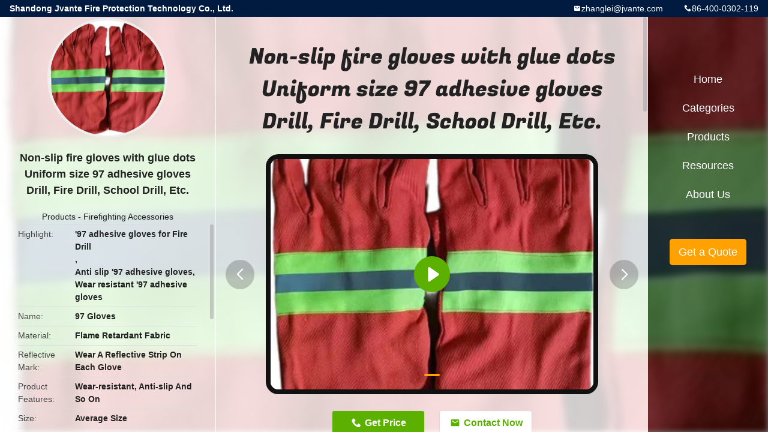

--- FILE ---
content_type: text/html
request_url: https://www.jvante.com/sale-41899999-non-slip-fire-gloves-with-glue-dots-uniform-size-97-adhesive-gloves-drill-fire-drill-school-drill-et.html
body_size: 11772
content:

<!DOCTYPE html>
<html lang="en">
<head>
	<meta charset="utf-8">
	<meta http-equiv="X-UA-Compatible" content="IE=edge">
	<meta name="viewport" content="width=device-width, initial-scale=1.0">
    <title>Non-slip fire gloves with glue dots  Uniform size   97 adhesive gloves   Drill, Fire Drill, School Drill, Etc.</title>
	    <meta name="keywords" content="Firefighting Accessories, Non-slip fire gloves with glue dots  Uniform size   97 adhesive gloves   Drill, Fire Drill, School Drill, Etc., Firefighting Accessories for sale, Firefighting Accessories price" />
            <meta name="description" content="High quality Non-slip fire gloves with glue dots  Uniform size   97 adhesive gloves   Drill, Fire Drill, School Drill, Etc. from China, China's leading product market Firefighting Accessories product market, With strict quality control Firefighting Accessories factories, Producing high quality Non-slip fire gloves with glue dots  Uniform size   97 adhesive gloves   Drill, Fire Drill, School Drill, Etc. Products." />
    				<link rel='preload'
					  href=/photo/jvante/sitetpl/style/common.css?ver=1764228215 as='style'><link type='text/css' rel='stylesheet'
					  href=/photo/jvante/sitetpl/style/common.css?ver=1764228215 media='all'><meta property="og:title" content="Non-slip fire gloves with glue dots  Uniform size   97 adhesive gloves   Drill, Fire Drill, School Drill, Etc." />
<meta property="og:description" content="High quality Non-slip fire gloves with glue dots  Uniform size   97 adhesive gloves   Drill, Fire Drill, School Drill, Etc. from China, China's leading product market Firefighting Accessories product market, With strict quality control Firefighting Accessories factories, Producing high quality Non-slip fire gloves with glue dots  Uniform size   97 adhesive gloves   Drill, Fire Drill, School Drill, Etc. Products." />
<meta property="og:type" content="product" />
<meta property="og:availability" content="instock" />
<meta property="og:site_name" content="Shandong Jvante Fire Protection Technology Co., Ltd." />
<meta property="og:url" content="https://www.jvante.com/sale-41899999-non-slip-fire-gloves-with-glue-dots-uniform-size-97-adhesive-gloves-drill-fire-drill-school-drill-et.html" />
<meta property="og:image" content="https://www.jvante.com/photo/ps170142662-non_slip_fire_gloves_with_glue_dots_uniform_size_97_adhesive_gloves_drill_fire_drill_school_drill_etc.jpg" />
<link rel="canonical" href="https://www.jvante.com/sale-41899999-non-slip-fire-gloves-with-glue-dots-uniform-size-97-adhesive-gloves-drill-fire-drill-school-drill-et.html" />
<link rel="alternate" href="https://m.jvante.com/sale-41899999-non-slip-fire-gloves-with-glue-dots-uniform-size-97-adhesive-gloves-drill-fire-drill-school-drill-et.html" media="only screen and (max-width: 640px)" />
<link rel="stylesheet" type="text/css" href="/js/guidefirstcommon.css" />
<link rel="stylesheet" type="text/css" href="/js/guidecommon_99706.css" />
<style type="text/css">
/*<![CDATA[*/
.consent__cookie {position: fixed;top: 0;left: 0;width: 100%;height: 0%;z-index: 100000;}.consent__cookie_bg {position: fixed;top: 0;left: 0;width: 100%;height: 100%;background: #000;opacity: .6;display: none }.consent__cookie_rel {position: fixed;bottom:0;left: 0;width: 100%;background: #fff;display: -webkit-box;display: -ms-flexbox;display: flex;flex-wrap: wrap;padding: 24px 80px;-webkit-box-sizing: border-box;box-sizing: border-box;-webkit-box-pack: justify;-ms-flex-pack: justify;justify-content: space-between;-webkit-transition: all ease-in-out .3s;transition: all ease-in-out .3s }.consent__close {position: absolute;top: 20px;right: 20px;cursor: pointer }.consent__close svg {fill: #777 }.consent__close:hover svg {fill: #000 }.consent__cookie_box {flex: 1;word-break: break-word;}.consent__warm {color: #777;font-size: 16px;margin-bottom: 12px;line-height: 19px }.consent__title {color: #333;font-size: 20px;font-weight: 600;margin-bottom: 12px;line-height: 23px }.consent__itxt {color: #333;font-size: 14px;margin-bottom: 12px;display: -webkit-box;display: -ms-flexbox;display: flex;-webkit-box-align: center;-ms-flex-align: center;align-items: center }.consent__itxt i {display: -webkit-inline-box;display: -ms-inline-flexbox;display: inline-flex;width: 28px;height: 28px;border-radius: 50%;background: #e0f9e9;margin-right: 8px;-webkit-box-align: center;-ms-flex-align: center;align-items: center;-webkit-box-pack: center;-ms-flex-pack: center;justify-content: center }.consent__itxt svg {fill: #3ca860 }.consent__txt {color: #a6a6a6;font-size: 14px;margin-bottom: 8px;line-height: 17px }.consent__btns {display: -webkit-box;display: -ms-flexbox;display: flex;-webkit-box-orient: vertical;-webkit-box-direction: normal;-ms-flex-direction: column;flex-direction: column;-webkit-box-pack: center;-ms-flex-pack: center;justify-content: center;flex-shrink: 0;}.consent__btn {width: 280px;height: 40px;line-height: 40px;text-align: center;background: #3ca860;color: #fff;border-radius: 4px;margin: 8px 0;-webkit-box-sizing: border-box;box-sizing: border-box;cursor: pointer;font-size:14px}.consent__btn:hover {background: #00823b }.consent__btn.empty {color: #3ca860;border: 1px solid #3ca860;background: #fff }.consent__btn.empty:hover {background: #3ca860;color: #fff }.open .consent__cookie_bg {display: block }.open .consent__cookie_rel {bottom: 0 }@media (max-width: 760px) {.consent__btns {width: 100%;align-items: center;}.consent__cookie_rel {padding: 20px 24px }}.consent__cookie.open {display: block;}.consent__cookie {display: none;}
/*]]>*/
</style>
<style type="text/css">
/*<![CDATA[*/
@media only screen and (max-width:640px){.contact_now_dialog .content-wrap .desc{background-image:url(/images/cta_images/bg_s.png) !important}}.contact_now_dialog .content-wrap .content-wrap_header .cta-close{background-image:url(/images/cta_images/sprite.png) !important}.contact_now_dialog .content-wrap .desc{background-image:url(/images/cta_images/bg_l.png) !important}.contact_now_dialog .content-wrap .cta-btn i{background-image:url(/images/cta_images/sprite.png) !important}.contact_now_dialog .content-wrap .head-tip img{content:url(/images/cta_images/cta_contact_now.png) !important}.cusim{background-image:url(/images/imicon/im.svg) !important}.cuswa{background-image:url(/images/imicon/wa.png) !important}.cusall{background-image:url(/images/imicon/allchat.svg) !important}
/*]]>*/
</style>
<script type="text/javascript" src="/js/guidefirstcommon.js"></script>
<script type="text/javascript">
/*<![CDATA[*/
window.isvideotpl = 1;window.detailurl = '/videos-41899999-non-slip-fire-gloves-with-glue-dots-uniform-size-97-adhesive-gloves-drill-fire-drill-school-drill-et.html';
var colorUrl = '';var isShowGuide = 2;var showGuideColor = 0;var im_appid = 10003;var im_msg="Good day, what product are you looking for?";

var cta_cid = 321423;var use_defaulProductInfo = 1;var cta_pid = 41899999;var test_company = 0;var webim_domain = '';var company_type = 0;var cta_equipment = 'pc'; var setcookie = 'setwebimCookie(116784,41899999,0)'; var whatsapplink = "https://wa.me/8618563716119?text=Hi%2C+I%27m+interested+in+Non-slip+fire+gloves+with+glue+dots++Uniform+size+++97+adhesive+gloves+++Drill%2C+Fire+Drill%2C+School+Drill%2C+Etc.."; function insertMeta(){var str = '<meta name="mobile-web-app-capable" content="yes" /><meta name="viewport" content="width=device-width, initial-scale=1.0" />';document.head.insertAdjacentHTML('beforeend',str);} var element = document.querySelector('a.footer_webim_a[href="/webim/webim_tab.html"]');if (element) {element.parentNode.removeChild(element);}

var colorUrl = '';
var aisearch = 0;
var selfUrl = '';
window.playerReportUrl='/vod/view_count/report';
var query_string = ["Products","Detail"];
var g_tp = '';
var customtplcolor = 99706;
var str_chat = 'chat';
				var str_call_now = 'call now';
var str_chat_now = 'chat now';
var str_contact1 = 'Get Best Price';var str_chat_lang='english';var str_contact2 = 'Get Price';var str_contact2 = 'Best Price';var str_contact = 'Contact';
window.predomainsub = "";
/*]]>*/
</script>
</head>
<body>
<img src="/logo.gif" style="display:none" alt="logo"/>
<a style="display: none!important;" title="Shandong Jvante Fire Protection Technology Co., Ltd." class="float-inquiry" href="/contactnow.html" onclick='setinquiryCookie("{\"showproduct\":1,\"pid\":\"41899999\",\"name\":\"Non-slip fire gloves with glue dots  Uniform size   97 adhesive gloves   Drill, Fire Drill, School Drill, Etc.\",\"source_url\":\"\\/videos-41899999-non-slip-fire-gloves-with-glue-dots-uniform-size-97-adhesive-gloves-drill-fire-drill-school-drill-et.html\",\"picurl\":\"\\/photo\\/pd170142662-non_slip_fire_gloves_with_glue_dots_uniform_size_97_adhesive_gloves_drill_fire_drill_school_drill_etc.jpg\",\"propertyDetail\":[[\"Name\",\"97 Gloves\"],[\"Material\",\"Flame Retardant Fabric\"],[\"Reflective mark\",\"Wear A Reflective Strip On Each Glove\"],[\"Product features\",\"Wear-resistant, Anti-slip And So On\"]],\"company_name\":null,\"picurl_c\":\"\\/photo\\/pc170142662-non_slip_fire_gloves_with_glue_dots_uniform_size_97_adhesive_gloves_drill_fire_drill_school_drill_etc.jpg\",\"price\":\"$1.5~$2.1\\/pieces\",\"username\":\"zhanglei\",\"viewTime\":\"Last Login : 2 hours 30 minutes ago\",\"subject\":\"Please send me more information on your Non-slip fire gloves with glue dots  Uniform size   97 adhesive gloves   Drill, Fire Drill, School Drill, Etc.\",\"countrycode\":\"\"}");'></a>
<style type="text/css">.vr-asidebox {position: fixed; bottom: 290px; left: 16px; width: 160px; height: 90px; background: #eee; overflow: hidden; border: 4px solid rgba(4, 120, 237, 0.24); box-shadow: 0px 8px 16px rgba(0, 0, 0, 0.08); border-radius: 8px; display: none; z-index: 1000; } .vr-small {position: fixed; bottom: 290px; left: 16px; width: 72px; height: 90px; background: url(/images/ctm_icon_vr.png) no-repeat center; background-size: 69.5px; overflow: hidden; display: none; cursor: pointer; z-index: 1000; display: block; text-decoration: none; } .vr-group {position: relative; } .vr-animate {width: 160px; height: 90px; background: #eee; position: relative; } .js-marquee {/*margin-right: 0!important;*/ } .vr-link {position: absolute; top: 0; left: 0; width: 100%; height: 100%; display: none; } .vr-mask {position: absolute; top: 0px; left: 0px; width: 100%; height: 100%; display: block; background: #000; opacity: 0.4; } .vr-jump {position: absolute; top: 0px; left: 0px; width: 100%; height: 100%; display: block; background: url(/images/ctm_icon_see.png) no-repeat center center; background-size: 34px; font-size: 0; } .vr-close {position: absolute; top: 50%; right: 0px; width: 16px; height: 20px; display: block; transform: translate(0, -50%); background: rgba(255, 255, 255, 0.6); border-radius: 4px 0px 0px 4px; cursor: pointer; } .vr-close i {position: absolute; top: 0px; left: 0px; width: 100%; height: 100%; display: block; background: url(/images/ctm_icon_left.png) no-repeat center center; background-size: 16px; } .vr-group:hover .vr-link {display: block; } .vr-logo {position: absolute; top: 4px; left: 4px; width: 50px; height: 14px; background: url(/images/ctm_icon_vrshow.png) no-repeat; background-size: 48px; }
</style>

<div class="detail-wrap">
    <header class="header_detail_99705_110 clearfix">
            <span class="top-company">
                Shandong Jvante Fire Protection Technology Co., Ltd.            </span>
                            <span class="top-phone iconfont icon-phone">86-400-0302-119</span>
                        <a href="mailto:zhanglei@jvante.com" class="top-email iconfont icon-mail">zhanglei@jvante.com</a>
    </header>
    <div class="detail-main-wrap">
        <div class="detail_left_99705_111">
    <div class="left-top">
        <div class="img-cover">
            <img src="/photo/pc170142662-non_slip_fire_gloves_with_glue_dots_uniform_size_97_adhesive_gloves_drill_fire_drill_school_drill_etc.jpg" alt="Non-slip fire gloves with glue dots  Uniform size   97 adhesive gloves   Drill, Fire Drill, School Drill, Etc." />        </div>
        <h3 class="left-title">
            Non-slip fire gloves with glue dots  Uniform size   97 adhesive gloves   Drill, Fire Drill, School Drill, Etc.        </h3>
        <div class="left-cate">
             <a title="Products" href="/products.html">Products</a> -

            <a title="China Firefighting Accessories Manufacturers" href="/supplier-4766431-firefighting-accessories">Firefighting Accessories</a>        </div>
    </div>
    <div class="left-bottom">
        <ul>
                                    <li>
                <div class="detail-attr">Highlight</div>
                <div class="bottom-val">
                        <h2 style='display: inline-block;font-weight: bold;font-size: 14px;'>'97 adhesive gloves for Fire Drill</h2>, <h2 style='display: inline-block;font-weight: bold;font-size: 14px;'>Anti slip '97 adhesive gloves</h2>, <h2 style='display: inline-block;font-weight: bold;font-size: 14px;'>Wear resistant '97 adhesive gloves</h2>                </div>
            </li>
                                    <li>
                <div class="detail-attr">Name</div>
                <div class="bottom-val">
                    97 Gloves                </div>
            </li>
                        <li>
                <div class="detail-attr">Material</div>
                <div class="bottom-val">
                    Flame Retardant Fabric                </div>
            </li>
                        <li>
                <div class="detail-attr">Reflective Mark</div>
                <div class="bottom-val">
                    Wear A Reflective Strip On Each Glove                </div>
            </li>
                        <li>
                <div class="detail-attr">Product Features</div>
                <div class="bottom-val">
                    Wear-resistant, Anti-slip And So On                </div>
            </li>
                        <li>
                <div class="detail-attr">Size</div>
                <div class="bottom-val">
                    Average Size                </div>
            </li>
                        <li>
                <div class="detail-attr">Use Scenario</div>
                <div class="bottom-val">
                    Community Drill, Fire Drill, School Drill, Etc.                </div>
            </li>
            
                        <li>
                <div class="detail-attr">Place of Origin</div>
                <div class="bottom-val">
                    Chinese mainland.                </div>
            </li>
                        <li>
                <div class="detail-attr">Model Number</div>
                <div class="bottom-val">
                    97 adhesive gloves                </div>
            </li>
                                    <li>
                <div class="detail-attr">Minimum Order Quantity</div>
                <div class="bottom-val">
                    50 pieces                </div>
            </li>
                        <li>
                <div class="detail-attr">Price</div>
                <div class="bottom-val">
                    $1.5~$2.1/pieces                </div>
            </li>
                        <li>
                <div class="detail-attr">Delivery Time</div>
                <div class="bottom-val">
                    10-20 business days after payment                </div>
            </li>
                        <li>
                <div class="detail-attr">Payment Terms</div>
                <div class="bottom-val">
                    D/P, T/T                </div>
            </li>
                        <li>
                <div class="detail-attr">Supply Ability</div>
                <div class="bottom-val">
                    100with per month                </div>
            </li>
                    </ul>
    </div>
</div>
<!-- detail_center_99705_112 -->
<div class="detail_center_99705_112">
    <style>
          @media (max-width: 1366px){
            .detail_center_99705_112    .overall-rating-text{
            padding: 19px 20px;
            width: 315px;
            border-radius: 8px;
            background: rgba(245, 244, 244, 1);
            display: flex;
            align-items: center;
            justify-content: space-between;
            position: relative;
            margin-right: 30px;
            flex-direction: column;
            }
          }
    </style>
    <h1>
        Non-slip fire gloves with glue dots  Uniform size   97 adhesive gloves   Drill, Fire Drill, School Drill, Etc.    </h1>
    <!-- 轮播 -->
    <div class="detail-slide">
        <ul class="bd">
                        <a class="img-cover video-center"
                                    href="/videos-41899999-non-slip-fire-gloves-with-glue-dots-uniform-size-97-adhesive-gloves-drill-fire-drill-school-drill-et.html" title="Non-slip fire gloves with glue dots  Uniform size   97 adhesive gloves   Drill, Fire Drill, School Drill, Etc. video" 
                             >
                <img src="/photo/pt170142662-non_slip_fire_gloves_with_glue_dots_uniform_size_97_adhesive_gloves_drill_fire_drill_school_drill_etc.jpg" alt="Non-slip fire gloves with glue dots  Uniform size   97 adhesive gloves   Drill, Fire Drill, School Drill, Etc." />                <b class="play"></b>
            </a>
                                        <li class="img-cover">
                    <img src="/photo/pl170142662-non_slip_fire_gloves_with_glue_dots_uniform_size_97_adhesive_gloves_drill_fire_drill_school_drill_etc.jpg" alt="Non-slip fire gloves with glue dots  Uniform size   97 adhesive gloves   Drill, Fire Drill, School Drill, Etc." />                </li>
                    </ul>
        <div class="hd">
            <ul>
                <li class="on"></li>
            </ul>
            <a href="javascript:;" class="iconfont icon-previous prev comm-prev">
            <i class="innerdesc">button</i>
            </a>
            <a href="javascript:;" class="iconfont icon-next next comm-next">
            <i class="innerdesc">button</i>
            </a>
        </div>
    </div>
    <!-- 按钮 -->
    <div class="btn-list">
        <a rel="nofollow" target='_blank' href="/contactnow.html"
           onclick='setinquiryCookie("{\"showproduct\":1,\"pid\":\"41899999\",\"name\":\"Non-slip fire gloves with glue dots  Uniform size   97 adhesive gloves   Drill, Fire Drill, School Drill, Etc.\",\"source_url\":\"\\/videos-41899999-non-slip-fire-gloves-with-glue-dots-uniform-size-97-adhesive-gloves-drill-fire-drill-school-drill-et.html\",\"picurl\":\"\\/photo\\/pd170142662-non_slip_fire_gloves_with_glue_dots_uniform_size_97_adhesive_gloves_drill_fire_drill_school_drill_etc.jpg\",\"propertyDetail\":[[\"Name\",\"97 Gloves\"],[\"Material\",\"Flame Retardant Fabric\"],[\"Reflective mark\",\"Wear A Reflective Strip On Each Glove\"],[\"Product features\",\"Wear-resistant, Anti-slip And So On\"]],\"company_name\":null,\"picurl_c\":\"\\/photo\\/pc170142662-non_slip_fire_gloves_with_glue_dots_uniform_size_97_adhesive_gloves_drill_fire_drill_school_drill_etc.jpg\",\"price\":\"$1.5~$2.1\\/pieces\",\"username\":\"zhanglei\",\"viewTime\":\"Last Login : 9 hours 30 minutes ago\",\"subject\":\"Can you supply Non-slip fire gloves with glue dots  Uniform size   97 adhesive gloves   Drill, Fire Drill, School Drill, Etc. for us\",\"countrycode\":\"\"}");' class="iconfont icon-phone">Get Price</a>
        <a rel="nofollow" target='_blank' href="/contactnow.html"
           onclick='setinquiryCookie("{\"showproduct\":1,\"pid\":\"41899999\",\"name\":\"Non-slip fire gloves with glue dots  Uniform size   97 adhesive gloves   Drill, Fire Drill, School Drill, Etc.\",\"source_url\":\"\\/videos-41899999-non-slip-fire-gloves-with-glue-dots-uniform-size-97-adhesive-gloves-drill-fire-drill-school-drill-et.html\",\"picurl\":\"\\/photo\\/pd170142662-non_slip_fire_gloves_with_glue_dots_uniform_size_97_adhesive_gloves_drill_fire_drill_school_drill_etc.jpg\",\"propertyDetail\":[[\"Name\",\"97 Gloves\"],[\"Material\",\"Flame Retardant Fabric\"],[\"Reflective mark\",\"Wear A Reflective Strip On Each Glove\"],[\"Product features\",\"Wear-resistant, Anti-slip And So On\"]],\"company_name\":null,\"picurl_c\":\"\\/photo\\/pc170142662-non_slip_fire_gloves_with_glue_dots_uniform_size_97_adhesive_gloves_drill_fire_drill_school_drill_etc.jpg\",\"price\":\"$1.5~$2.1\\/pieces\",\"username\":\"zhanglei\",\"viewTime\":\"Last Login : 9 hours 30 minutes ago\",\"subject\":\"Can you supply Non-slip fire gloves with glue dots  Uniform size   97 adhesive gloves   Drill, Fire Drill, School Drill, Etc. for us\",\"countrycode\":\"\"}");' class="iconfont icon-mail">Contact Now</a>
    </div>
    <!-- detail_center_richtext_114 -->
    <div class="detail_center_richtext_114">
        <p>&#39;97 dispenser gloves for fire drills</p>
<style type="text/css">*, *::before, *::after {box-sizing: border-box;}* {margin: 0;}html, body {height: 100%;}body {line-height: 1.5;-webkit-font-smoothing: antialiased;}img, picture, video, canvas, svg {display: block;max-width: 100%;}input, button, textarea, select {font: inherit;}p, h1, h2, h3, h4, h5, h6 {overflow-wrap: break-word;}ul, li, ol {padding: 0;list-style-position: inside;}.page-wrap {margin: 34px auto 0 auto;padding: 20px;color: #333;}.template1 h3:has(img)::after, .template2 h3:has(img)::after, .template3 h3:has(img)::after, .templat4 h3:has(img)::after, .templat5 h3:has(img)::after, .templat6 h3:has(img)::after {display: none !important;}.template1 h3 {color: rgb(0, 0, 0);font-size: 20px;font-weight: 700;line-height: 30px;margin-bottom: 6px;display: flex;margin-top: 22px;}.template1 .tit .tit-text {margin-right: 14px;font-size: inherit;font-weight: inherit;}.template1 h3:after {content: ;display: block;flex: 1;border-top: 1px dashed rgba(1, 1, 1, 0.8);position: relative;top: 17px;pointer-events: none;margin-left: 16px;}.template1 p {color: #333;font-size: 14px;font-weight: 400;line-height: 18px;}.template1 div {color: #333;font-size: 14px;font-weight: 400;line-height: 18px;margin-bottom: 6px;}.template1 ul, .template1 ol {font-size: 14px;font-weight: 400;line-height: 22px;list-style: decimal;}.template1 li span {color: #333;font-weight: normal;}.template1 table tr td, .template1 table tr th {padding: 4px;}li::marker {font-weight: normal;}.template1 table {border: 1px solid #333;width: 100%;border-collapse:collapse;}.template1 table td,.template1 table th {border: 1px solid #333;}
</style>
<div class="page-wrap template1">
<p><span style="font-size:22px;">Product Description:</span></p>

<p>97 kinds of gloves with glue dot, with wear-resistant, non-slip and other characteristics. Suitable for community drills, fire drills, school drills, etc. Can provide a reliable and safe fire environment.</p>

<p>Features:<br />
Product name: Fire extinguishing equipment<br />
Size: Average size<br />
Application scenarios: community drill, fire drill, and school drill.<br />
Product features: wear-resistant, anti-slip, etc<br />
Material: flame retardant fabric</p>
</div>

<p>&nbsp;</p>

<h3><span style="font-size:22px;">Technical Parameters:</span></h3>

<p>&nbsp;</p>

<table style="width:650px;">
	<tbody>
		<tr>
			<th>Property</th>
			<th>Description</th>
		</tr>
		<tr>
			<td style="text-align: center;">Size</td>
			<td style="text-align: center;">Average Size</td>
		</tr>
		<tr>
			<td style="text-align: center;">Material</td>
			<td style="text-align: center;">Flame Retardant Fabric</td>
		</tr>
		<tr>
			<td style="text-align: center;">Product features</td>
			<td style="text-align: center;">Wear-resistant, Anti-slip And So On</td>
		</tr>
		<tr>
			<td style="text-align: center;">Name</td>
			<td style="text-align: center;">97 Gloves</td>
		</tr>
		<tr>
			<td style="text-align: center;">Use scenario</td>
			<td style="text-align: center;">Community Drill, Fire Drill, School Drill, Etc.</td>
		</tr>
		<tr>
			<td style="text-align: center;">Reflective mark</td>
			<td style="text-align: center;">Wear A Reflective Strip On Each Glove</td>
		</tr>
	</tbody>
</table>

<p><img alt="Non-slip fire gloves with glue dots  Uniform size   97 adhesive gloves   Drill, Fire Drill, School Drill, Etc. 0" src="/images/load_icon.gif" style="width: 600px; height: 590px;" class="lazyi" data-original="/photo/jvante/editor/20240412104433_90931.jpg"></p>

<p>&nbsp;</p>

<h3><span style="font-size:24px;">Applications:</span></h3>

<p>&nbsp;</p>

<p>&nbsp;</p>

<p>Wildfire Firefighting Equipment 97 Gloves are specially designed for firefighting in various scenarios such as community drill, fire drill, school drill, etc. This product is made of flame retardant fabric, and features wear-resistant and anti-slip properties. It also comes with a reflective strip on each glove for better visibility in the dark, making it ideal for firefighting. The model number is 97, and the place of origin is Chinese mainland. The 97 Gloves make a great choice for fighting against fire, and they are sure to provide maximum protection and safety for fire fighters.</p>

<p>&nbsp;</p>

<h3><span style="font-size:24px;">Packing and Shipping:</span></h3>

<p>&nbsp;</p>

<p>Fire protection equipment must be packaged and transported in a manner that ensures the safety of the product and complies with all regulatory regulations. Packaging materials suitable for the product and its transport environment must be selected.</p>

<p>Fire extinguishing equipment must be packaged in rugged boxes or containers that are designed to withstand the rigors of transportation. Cases should be sealed with industry standard packing tape or reinforced with strapping tape. It is also important to use appropriate cushioning materials such as bubble wrap, foam and peanuts to protect the product from shock, vibration and damage.</p>

<p>Shipping labels must be clearly visible and include sender information, recipient information and a detailed description of the contents. All packages must include a packing list with the contact details of the sender and recipient, as well as details of the product and its contents.</p>

<p>The mode of transportation of fire fighting equipment should be selected according to its size and weight, the distance it must travel, and the speed required to reach its destination. Common modes of transport include land, air and sea. It is important to choose a shipping company that is reliable and offers services at competitive prices.</p>

<p>&nbsp;</p>

<h3>FAQ:</h3>

<p>&nbsp;</p>

<dl>
	<dt>
	<p>Q: What is the type of fire extinguishing equipment?<br />
	A: The type of fire extinguishing equipment is 97 adhesive gloves.<br />
	Q: Where is the origin of the fire extinguishing equipment?</p>

	<p>Q: What are the characteristics of fire extinguishing equipment?<br />
	The fire extinguishing equipment has the characteristics of heat resistance, fire resistance, enhanced grip strength and strong adhesion.</p>
	</dt>
</dl>    </div>



            <div class="tags">
            <span>Tags:</span>
                            <h2>
                    <a title="Red Fire Extinguisher Wall Mount Bracket" href="/buy-red-fire-extinguisher-wall-mount-bracket.html">Red Fire Extinguisher Wall Mount Bracket</a>                </h2>
                            <h2>
                    <a title="heavy-duty firefighting crowbar" href="/buy-heavy-duty-firefighting-crowbar.html">heavy-duty firefighting crowbar</a>                </h2>
                            <h2>
                    <a title="Red Fire Extinguisher Mounting Bracket" href="/buy-red-fire-extinguisher-mounting-bracket.html">Red Fire Extinguisher Mounting Bracket</a>                </h2>
                                </div>
        <!-- detail_related_cases_115 -->
    <div class="detail_related_cases_115">
        <div class="wrap">
            <!-- 标题 -->
                            <div class="comm-title">
                    <div class="title-text">Related Products</div>
                    <p>

                        Our products are sold all over the world, you can rest assured.                    </p>
                </div>
                        <!-- 轮播 -->
            <div class="slide">
                <ul class="bd clearfix">
                                        <li class="clearfix">
                        <div class="bd-wrap">
                                                        <a class="img-contain video-left" title="55*40*112cm Metal Explosion Proof Equipment Rack Not Easy To Deform" href="/videos-42298543-55-40-112cm-metal-explosion-proof-equipment-rack-not-easy-to-deform.html"><img alt="55*40*112cm Metal Explosion Proof Equipment Rack Not Easy To Deform" class="lazyi" data-original="/photo/pc165375258-55_40_112cm_metal_explosion_proof_equipment_rack_not_easy_to_deform.jpg" src="/images/load_icon.gif" /></a>                            <h2 class="case-title">
                                <a class="title-link" title="55*40*112cm Metal Explosion Proof Equipment Rack Not Easy To Deform" href="/videos-42298543-55-40-112cm-metal-explosion-proof-equipment-rack-not-easy-to-deform.html">55*40*112cm Metal Explosion Proof Equipment Rack Not Easy To Deform</a>                            </h2>
                        </div>
                    </li>
                                        <li class="clearfix">
                        <div class="bd-wrap">
                                                        <a class="img-contain video-left" title="Emergency flood prevention canvas sandbag canvas sandbag" href="/videos-42298838-emergency-flood-prevention-canvas-sandbag-canvas-sandbag.html"><img alt="Emergency flood prevention canvas sandbag canvas sandbag" class="lazyi" data-original="/photo/pc170161228-emergency_flood_prevention_canvas_sandbag_canvas_sandbag.jpg" src="/images/load_icon.gif" /></a>                            <h2 class="case-title">
                                <a class="title-link" title="Emergency flood prevention canvas sandbag canvas sandbag" href="/videos-42298838-emergency-flood-prevention-canvas-sandbag-canvas-sandbag.html">Emergency flood prevention canvas sandbag canvas sandbag</a>                            </h2>
                        </div>
                    </li>
                                        <li class="clearfix">
                        <div class="bd-wrap">
                                                        <a class="img-contain video-left" title="Flame-retardant head cover aramid high temperature resistant head cover heat insulation" href="/videos-42298198-flame-retardant-head-cover-aramid-high-temperature-resistant-head-cover-heat-insulation.html"><img alt="Flame-retardant head cover aramid high temperature resistant head cover heat insulation" class="lazyi" data-original="/photo/pc170152248-flame_retardant_head_cover_aramid_high_temperature_resistant_head_cover_heat_insulation.jpg" src="/images/load_icon.gif" /></a>                            <h2 class="case-title">
                                <a class="title-link" title="Flame-retardant head cover aramid high temperature resistant head cover heat insulation" href="/videos-42298198-flame-retardant-head-cover-aramid-high-temperature-resistant-head-cover-heat-insulation.html">Flame-retardant head cover aramid high temperature resistant head cover heat insulation</a>                            </h2>
                        </div>
                    </li>
                                        <li class="clearfix">
                        <div class="bd-wrap">
                                                        <a class="img-contain video-left" title="FRP Shell 4cm Thick Winter Fire Hydrant Insulation Cover   42*42*80cm   Weight: 4.4kg" href="/videos-42288436-frp-shell-4cm-thick-winter-fire-hydrant-insulation-cover-42-42-80cm-weight-4-4kg.html"><img alt="FRP Shell 4cm Thick Winter Fire Hydrant Insulation Cover   42*42*80cm   Weight: 4.4kg" class="lazyi" data-original="/photo/pc165332141-frp_shell_4cm_thick_winter_fire_hydrant_insulation_cover_42_42_80cm_weight_4_4kg.jpg" src="/images/load_icon.gif" /></a>                            <h2 class="case-title">
                                <a class="title-link" title="FRP Shell 4cm Thick Winter Fire Hydrant Insulation Cover   42*42*80cm   Weight: 4.4kg" href="/videos-42288436-frp-shell-4cm-thick-winter-fire-hydrant-insulation-cover-42-42-80cm-weight-4-4kg.html">FRP Shell 4cm Thick Winter Fire Hydrant Insulation Cover   42*42*80cm   Weight: 4.4kg</a>                            </h2>
                        </div>
                    </li>
                                        <li class="clearfix">
                        <div class="bd-wrap">
                                                        <a class="img-contain " title="Fire hose 65# three water separator a water inlet, three bleeder made of high-quality aluminum" href="/sale-42262374-fire-hose-65-three-water-separator-a-water-inlet-three-bleeder-made-of-high-quality-aluminum.html"><img alt="Fire hose 65# three water separator a water inlet, three bleeder made of high-quality aluminum" class="lazyi" data-original="/photo/pc165220442-fire_hose_65_three_water_separator_a_water_inlet_three_bleeder_made_of_high_quality_aluminum.jpg" src="/images/load_icon.gif" /></a>                            <h2 class="case-title">
                                <a class="title-link" title="Fire hose 65# three water separator a water inlet, three bleeder made of high-quality aluminum" href="/sale-42262374-fire-hose-65-three-water-separator-a-water-inlet-three-bleeder-made-of-high-quality-aluminum.html">Fire hose 65# three water separator a water inlet, three bleeder made of high-quality aluminum</a>                            </h2>
                        </div>
                    </li>
                                        <li class="clearfix">
                        <div class="bd-wrap">
                                                        <a class="img-contain " title="Fire hook, fire equipment, generally used for fire site debris cleaning" href="/sale-41618079-fire-hook-fire-equipment-generally-used-for-fire-site-debris-cleaning.html"><img alt="Fire hook, fire equipment, generally used for fire site debris cleaning" class="lazyi" data-original="/photo/pc169912729-fire_hook_fire_equipment_generally_used_for_fire_site_debris_cleaning.jpg" src="/images/load_icon.gif" /></a>                            <h2 class="case-title">
                                <a class="title-link" title="Fire hook, fire equipment, generally used for fire site debris cleaning" href="/sale-41618079-fire-hook-fire-equipment-generally-used-for-fire-site-debris-cleaning.html">Fire hook, fire equipment, generally used for fire site debris cleaning</a>                            </h2>
                        </div>
                    </li>
                                    </ul>
                <div class="hd comm-hd">
                    <div class="comm-hd-btns">
                        <a href="javascript:;" class="prev comm-prev iconfont icon-previous"><span class="innerdesc">描述</span></a>
                        <a href="javascript:;" class="next comm-next iconfont icon-next"><span class="innerdesc">描述</span></a>
                    </div>
                </div>
            </div>
        </div>
    </div>
</div>
<!-- detail_right_99705_113 -->
<div class="detail_right_99705_113">
    <ul class="nav">
        <li>
            <a title="Home" href="/">Home</a>        </li>
        <li>
                            <a href="javascript:;" title="Categories">Categories</a>
                        <div class="second">
                                    <div class="list1">
                        <a title="China Car Fire Extinguisher Manufacturers" href="/supplier-4321505-car-fire-extinguisher">Car Fire Extinguisher</a>                                            </div>
                                        <div class="list1">
                        <a title="China Fire Extinguisher Blanket Manufacturers" href="/supplier-4321504-fire-extinguisher-blanket">Fire Extinguisher Blanket</a>                                            </div>
                                        <div class="list1">
                        <a title="China Fire Smoke Detector Manufacturers" href="/supplier-4321558-fire-smoke-detector">Fire Smoke Detector</a>                                            </div>
                                        <div class="list1">
                        <a title="China First Aid Kit Manufacturers" href="/supplier-4321556-first-aid-kit">First Aid Kit</a>                                            </div>
                                        <div class="list1">
                        <a title="China Emergency Escape Equipment Manufacturers" href="/supplier-4321554-emergency-escape-equipment">Emergency Escape Equipment</a>                                            </div>
                                        <div class="list1">
                        <a title="China Multifunctional Flashlight Manufacturers" href="/supplier-4321557-multifunctional-flashlight">Multifunctional Flashlight</a>                                            </div>
                                        <div class="list1">
                        <a title="China Fire Fighting Suits Manufacturers" href="/supplier-4321555-fire-fighting-suits">Fire Fighting Suits</a>                                            </div>
                                        <div class="list1">
                        <a title="China Fire Extinguisher Ball Manufacturers" href="/supplier-4321506-fire-extinguisher-ball">Fire Extinguisher Ball</a>                                            </div>
                                        <div class="list1">
                        <a title="China Firefighting Accessories Manufacturers" href="/supplier-4766431-firefighting-accessories">Firefighting Accessories</a>                                            </div>
                                        <div class="list1">
                        <a title="China Gas Respirator Mask Manufacturers" href="/supplier-4805016-gas-respirator-mask">Gas Respirator Mask</a>                                            </div>
                                </div>
        </li>
        <li>
                            <a title="Products" href="/products.html">Products</a>                    </li>
        <li>
                         <a href="javascript:;" title="Resources"> Resources</a>
            <div class="second">
                <a target="_self" title="Latest company news about News" href="/news.html">News</a>                            
            </div>
                    </li>
        <li>
            <a title="About Us" href="/aboutus.html">About Us</a>            <div class="second">
                <a title="About Us" href="/aboutus.html">company profile</a>                                    <a title="Factory Tour" href="/factory.html">Factory Tour</a>                               
                <a title="Quality Control" href="/quality.html">Quality Control</a>                <a title="contact" href="/contactus.html">Contact Us</a>            </div>
        </li>
            </ul>
    <div class="quote">
        <a target='_blank' title="Get a Quote" href="/contactnow.html" onclick='setinquiryCookie("{\"showproduct\":1,\"pid\":\"41899999\",\"name\":\"Non-slip fire gloves with glue dots  Uniform size   97 adhesive gloves   Drill, Fire Drill, School Drill, Etc.\",\"source_url\":\"\\/videos-41899999-non-slip-fire-gloves-with-glue-dots-uniform-size-97-adhesive-gloves-drill-fire-drill-school-drill-et.html\",\"picurl\":\"\\/photo\\/pd170142662-non_slip_fire_gloves_with_glue_dots_uniform_size_97_adhesive_gloves_drill_fire_drill_school_drill_etc.jpg\",\"propertyDetail\":[[\"Name\",\"97 Gloves\"],[\"Material\",\"Flame Retardant Fabric\"],[\"Reflective mark\",\"Wear A Reflective Strip On Each Glove\"],[\"Product features\",\"Wear-resistant, Anti-slip And So On\"]],\"company_name\":null,\"picurl_c\":\"\\/photo\\/pc170142662-non_slip_fire_gloves_with_glue_dots_uniform_size_97_adhesive_gloves_drill_fire_drill_school_drill_etc.jpg\",\"price\":\"$1.5~$2.1\\/pieces\",\"username\":\"zhanglei\",\"viewTime\":\"Last Login : 9 hours 30 minutes ago\",\"subject\":\"Can you supply Non-slip fire gloves with glue dots  Uniform size   97 adhesive gloves   Drill, Fire Drill, School Drill, Etc. for us\",\"countrycode\":\"\"}");' rel="nofollow">Get a Quote</a>
    </div>
</div>    </div>
</div>
			<script type='text/javascript' src='/js/jquery.js'></script>
					  <script type='text/javascript' src='/js/common_99706.js'></script><script type="text/javascript"> (function() {var e = document.createElement('script'); e.type = 'text/javascript'; e.async = true; e.src = '/stats.js'; var s = document.getElementsByTagName('script')[0]; s.parentNode.insertBefore(e, s); })(); </script><noscript><img style="display:none" src="/stats.php" width=0 height=0 rel="nofollow"/></noscript>
<script type="text/javascript" src="/js/guidecommon.js"></script>
<script type="text/javascript" src="/js/webimV3.js"></script>
<script type="text/javascript">
/*<![CDATA[*/

									var htmlContent = `
								<div class="consent__cookie">
									<div class="consent__cookie_bg"></div>
									<div class="consent__cookie_rel">
										<div class="consent__close" onclick="allConsentNotGranted()">
											<svg t="1709102891149" class="icon" viewBox="0 0 1024 1024" version="1.1" xmlns="http://www.w3.org/2000/svg" p-id="3596" xmlns:xlink="http://www.w3.org/1999/xlink" width="32" height="32">
												<path d="M783.36 195.2L512 466.56 240.64 195.2a32 32 0 0 0-45.44 45.44L466.56 512l-271.36 271.36a32 32 0 0 0 45.44 45.44L512 557.44l271.36 271.36a32 32 0 0 0 45.44-45.44L557.44 512l271.36-271.36a32 32 0 0 0-45.44-45.44z" fill="#2C2C2C" p-id="3597"></path>
											</svg>
										</div>
										<div class="consent__cookie_box">
											<div class="consent__warm">Welcome to jvante.com</div>
											<div class="consent__title">jvante.com asks for your consent to use your personal data to:</div>
											<div class="consent__itxt"><i><svg t="1707012116255" class="icon" viewBox="0 0 1024 1024" version="1.1" xmlns="http://www.w3.org/2000/svg" p-id="11708" xmlns:xlink="http://www.w3.org/1999/xlink" width="20" height="20">
														<path d="M768 890.88H256a90.88 90.88 0 0 1-81.28-50.56 94.08 94.08 0 0 1 7.04-99.2A412.16 412.16 0 0 1 421.12 576a231.68 231.68 0 1 1 181.76 0 412.16 412.16 0 0 1 241.92 163.2 94.08 94.08 0 0 1 7.04 99.2 90.88 90.88 0 0 1-83.84 52.48zM512 631.68a344.96 344.96 0 0 0-280.96 146.56 30.08 30.08 0 0 0 0 32.64 26.88 26.88 0 0 0 24.32 16H768a26.88 26.88 0 0 0 24.32-16 30.08 30.08 0 0 0 0-32.64A344.96 344.96 0 0 0 512 631.68z m0-434.56a167.68 167.68 0 1 0 167.68 167.68A167.68 167.68 0 0 0 512 197.12z" p-id="11709"></path>
													</svg></i>Personalised advertising and content, advertising and content measurement, audience research and services development</div>
											<div class="consent__itxt"><i><svg t="1709102557526" class="icon" viewBox="0 0 1024 1024" version="1.1" xmlns="http://www.w3.org/2000/svg" p-id="2631" xmlns:xlink="http://www.w3.org/1999/xlink" width="20" height="20">
														<path d="M876.8 320H665.6c-70.4 0-128 57.6-128 128v358.4c0 70.4 57.6 128 128 128h211.2c70.4 0 128-57.6 128-128V448c0-70.4-57.6-128-128-128z m-211.2 64h211.2c32 0 64 25.6 64 64v320H608V448c0-38.4 25.6-64 57.6-64z m211.2 480H665.6c-25.6 0-44.8-12.8-57.6-38.4h320c-6.4 25.6-25.6 38.4-51.2 38.4z" p-id="2632"></path>
														<path d="M499.2 704c0-19.2-12.8-32-32-32H140.8c-19.2 0-38.4-19.2-38.4-38.4V224c0-19.2 19.2-32 38.4-32H768c19.2 0 38.4 19.2 38.4 38.4v38.4c0 19.2 12.8 32 32 32s32-12.8 32-32V224c0-51.2-44.8-96-102.4-96H140.8c-57.6 0-102.4 44.8-102.4 96v409.6c0 57.6 44.8 102.4 102.4 102.4h326.4c25.6 0 32-19.2 32-32z m0 64H326.4c-19.2 0-32 12.8-32 32s12.8 32 32 32h166.4c19.2 0 32-12.8 32-32s-12.8-32-25.6-32z" p-id="2633"></path>
													</svg></i>Store and/or access information on a device</div>
											<div class="consent__txt">Your personal data will be processed and information from your device (cookies, unique identifiers, and other device data) may be stored by, accessed by and shared with 135 TCF vendor(s) and 65 ad partner(s), or used specifically by this site or app.</div>
											<div class="consent__txt">Some vendors may process your personal data on the basis of legitimate interest, which you can object to by do not consent. Contact our platform customer service, you can also withdraw your consent.</div>


										</div>
										<div class="consent__btns">
											<span class="consent__btn" onclick="allConsentGranted()">Consent</span>
											<span class="consent__btn empty" onclick="allConsentNotGranted()">Do not consent</span>
										</div>
									</div>
								</div>
							`;
							var newElement = document.createElement('div');
							newElement.innerHTML = htmlContent;
							document.body.appendChild(newElement);
							var consent__cookie = {
								init:function(){},
								open:function(){
									document.querySelector('.consent__cookie').className = 'consent__cookie open';
									document.body.style.overflow = 'hidden';
								},
								close:function(){
									document.querySelector('.consent__cookie').className = 'consent__cookie';
									document.body.style.overflow = '';
								}
							};
		
/*]]>*/
</script>
<script type="application/ld+json">
[
    {
        "@context": "https://schema.org/",
        "@type": "Product",
        "@id": "41899999",
        "name": "Non-slip fire gloves with glue dots  Uniform size   97 adhesive gloves   Drill, Fire Drill, School Drill, Etc.",
        "description": "Non-slip fire gloves with glue dots  Uniform size   97 adhesive gloves   Drill, Fire Drill, School Drill, Etc., Find Complete Details about Non-slip fire gloves with glue dots  Uniform size   97 adhesive gloves   Drill, Fire Drill, School Drill, Etc. from Shandong Jvante Fire Protection Technology Co., Ltd. Supplier or Manufacturer on jvante.com",
        "image": [
            "https://www.jvante.com/photo/pl170142662-non_slip_fire_gloves_with_glue_dots_uniform_size_97_adhesive_gloves_drill_fire_drill_school_drill_etc.jpg"
        ],
        "sku": "97 adhesive gloves",
        "mpn": "41899999-00",
        "brand": {
            "@type": "Brand",
            "name": "Shandong Jvante Fire Protection Technology Co., Ltd."
        },
        "offers": {
            "@type": "Offer",
            "url": "https://www.jvante.com/sale-41899999-non-slip-fire-gloves-with-glue-dots-uniform-size-97-adhesive-gloves-drill-fire-drill-school-drill-et.html",
            "offerCount": 50,
            "availability": "https://schema.org/InStock",
            "priceCurrency": "USD",
            "price": "1.50",
            "priceValidUntil": "2027-01-15"
        },
        "review": {
            "@type": "Review",
            "author": {
                "@type": "Person",
                "name": "anonymous"
            },
            "reviewRating": {
                "@type": "Rating",
                "ratingValue": "4.5",
                "bestRating": 5
            }
        }
    },
    {
        "@context": "https://schema.org/",
        "@type": "ImageObject",
        "contentUrl": "https://www.jvante.com/photo/pl170142662-non_slip_fire_gloves_with_glue_dots_uniform_size_97_adhesive_gloves_drill_fire_drill_school_drill_etc.jpg",
        "creditText": "jvante.com",
        "creator": {
            "@type": "Person",
            "name": "Shandong Jvante Fire Protection Technology Co., Ltd."
        }
    },
    {
        "@context": "https://schema.org/",
        "@type": "BreadcrumbList",
        "itemListElement": [
            {
                "@type": "ListItem",
                "position": 1,
                "name": "Products",
                "item": "https://www.jvante.com/products.html"
            },
            {
                "@type": "ListItem",
                "position": 2,
                "name": "Firefighting Accessories",
                "item": "https://www.jvante.com/supplier-4766431-firefighting-accessories"
            }
        ]
    }
]
</script></body>
</html>
<!-- static:2026-01-15 16:30:41 -->
